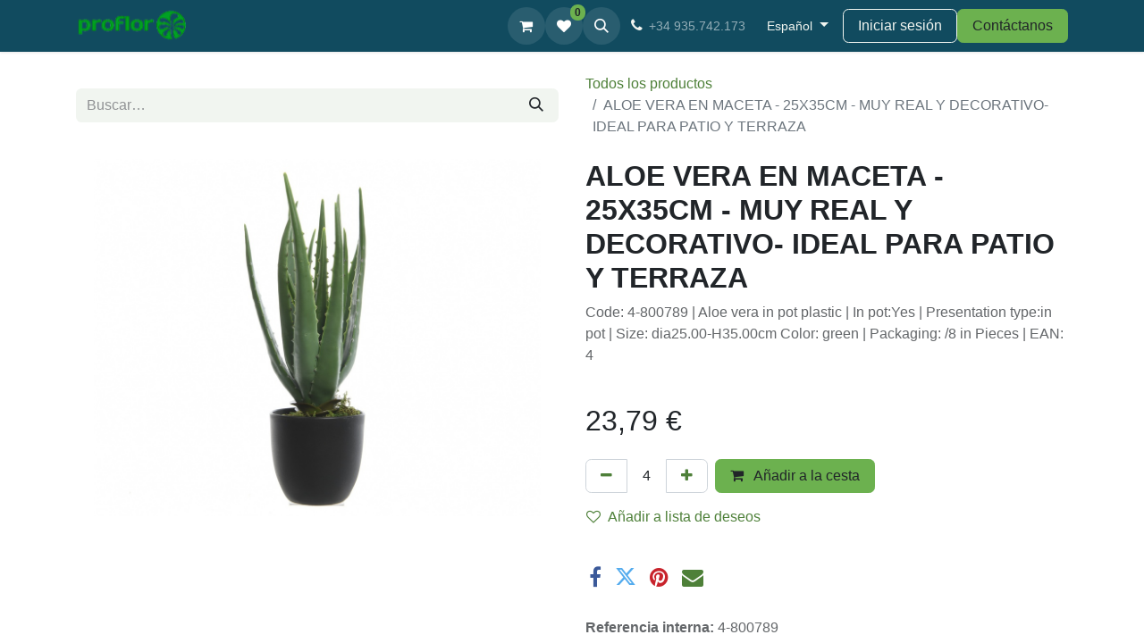

--- FILE ---
content_type: text/html; charset=utf-8
request_url: https://proflor.es/shop/4-800789-aloe-vera-en-maceta-25x35cm-muy-real-y-decorativo-ideal-para-patio-y-terraza-2639
body_size: 12178
content:

        

    
        
<!DOCTYPE html>
        
<html lang="es-ES" data-website-id="1" data-main-object="product.template(2639,)" data-add2cart-redirect="1">
    <head>
        <meta charset="utf-8"/>
        <meta http-equiv="X-UA-Compatible" content="IE=edge"/>
        <meta name="viewport" content="width=device-width, initial-scale=1"/>
        <meta name="generator" content="Odoo"/>
        <meta name="description" content="ALOE VERA EN MACETA - 25X35CM - MUY REAL Y DECORATIVO- IDEAL PARA PATIO Y TERRAZA"/>
        <meta name="keywords" content="ALOE VERA EN MACETA - 25X35CM - MUY REAL Y DECORATIVO- IDEAL PARA PATIO Y TERRAZA"/>
            
        <meta property="og:type" content="website"/>
        <meta property="og:title" content="ALOE VERA EN MACETA - 25X35CM - MUY REAL Y DECORATIVO- IDEAL PARA PATIO Y TERRAZA"/>
        <meta property="og:site_name" content="Proflor"/>
        <meta property="og:url" content="https://proflor.es/shop/4-800789-aloe-vera-en-maceta-25x35cm-muy-real-y-decorativo-ideal-para-patio-y-terraza-2639"/>
        <meta property="og:image" content="https://proflor.es/web/image/product.template/2639/image_1024?unique=f779aca"/>
        <meta property="og:description" content="ALOE VERA EN MACETA - 25X35CM - MUY REAL Y DECORATIVO- IDEAL PARA PATIO Y TERRAZA"/>
            
        <meta name="twitter:card" content="summary_large_image"/>
        <meta name="twitter:title" content="ALOE VERA EN MACETA - 25X35CM - MUY REAL Y DECORATIVO- IDEAL PARA PATIO Y TERRAZA"/>
        <meta name="twitter:image" content="https://proflor.es/web/image/product.template/2639/image_1024?unique=f779aca"/>
        <meta name="twitter:description" content="ALOE VERA EN MACETA - 25X35CM - MUY REAL Y DECORATIVO- IDEAL PARA PATIO Y TERRAZA"/>
        
        <link rel="canonical" href="https://proflor.es/shop/4-800789-aloe-vera-en-maceta-25x35cm-muy-real-y-decorativo-ideal-para-patio-y-terraza-2639"/>
        
        <link rel="preconnect" href="https://fonts.gstatic.com/" crossorigin=""/>
        <title>ALOE VERA EN MACETA - 25X35CM - MUY REAL Y DECORATIVO- IDEAL PARA PATIO Y TERRAZA</title>
        <link type="image/x-icon" rel="shortcut icon" href="/web/image/website/1/favicon?unique=9549f75"/>
        <link rel="preload" href="/web/static/src/libs/fontawesome/fonts/fontawesome-webfont.woff2?v=4.7.0" as="font" crossorigin=""/>
        <link type="text/css" rel="stylesheet" href="/web/assets/1/84973dd/web.assets_frontend.min.css"/>
        <script id="web.layout.odooscript" type="text/javascript">
            var odoo = {
                csrf_token: "eb8679f04753dca830de399f651ba432a99d43c0o1801473548",
                debug: "",
            };
        </script>
        <script type="text/javascript">
            odoo.__session_info__ = {"is_admin": false, "is_system": false, "is_public": true, "is_website_user": true, "user_id": false, "is_frontend": true, "profile_session": null, "profile_collectors": null, "profile_params": null, "show_effect": false, "currencies": {"1": {"symbol": "\u20ac", "position": "after", "digits": [69, 2]}, "2": {"symbol": "$", "position": "before", "digits": [69, 2]}}, "bundle_params": {"lang": "es_ES", "website_id": 1}, "websocket_worker_version": "17.0-3", "translationURL": "/website/translations", "cache_hashes": {"translations": "74cf4c755dcb15f9b5649b3295949e9aeb92b36d"}, "geoip_country_code": null, "geoip_phone_code": null, "lang_url_code": "es"};
            if (!/(^|;\s)tz=/.test(document.cookie)) {
                const userTZ = Intl.DateTimeFormat().resolvedOptions().timeZone;
                document.cookie = `tz=${userTZ}; path=/`;
            }
        </script>
        <script type="text/javascript" defer="defer" src="/web/assets/1/af3b0a3/web.assets_frontend_minimal.min.js" onerror="__odooAssetError=1"></script>
        <script type="text/javascript" defer="defer" data-src="/web/assets/1/6e36c98/web.assets_frontend_lazy.min.js" onerror="__odooAssetError=1"></script>
        
	      <script id="cookieyes" type="text/javascript" src="https://cdn-cookieyes.com/client_data/5f42fe2e53560899a3536f2f/script.js"></script>
	      
        
                    <script>
                        
            
                if (!window.odoo) {
                    window.odoo = {};
                }
                odoo.__session_info__ = Object.assign(odoo.__session_info__ || {}, {
                    livechatData: {
                        isAvailable: false,
                        serverUrl: "https://proflor.es",
                        options: {},
                    },
                });
            
                    </script>
        <!-- Google tag (gtag.js) --> <script async src="https://www.googletagmanager.com/gtag/js?id=AW-470949997"></script> <script> window.dataLayer = window.dataLayer || []; function gtag(){dataLayer.push(arguments);} gtag('js', new Date()); gtag('config', 'AW-470949997'); </script>
    </head>
    <body>



        <div id="wrapwrap" class="   ">
                <header id="top" data-anchor="true" data-name="Header" data-extra-items-toggle-aria-label="Botón de elementos adicionales" class="   o_header_fixed" style=" ">
                    
    <nav data-name="Navbar" aria-label="Main" class="navbar navbar-expand-lg navbar-light o_colored_level o_cc d-none d-lg-block shadow-sm ">
        

            <div id="o_main_nav" class="o_main_nav container">
                
    <a data-name="Navbar Logo" href="/" class="navbar-brand logo me-4">
            
            <span role="img" aria-label="Logo of Proflor" title="Proflor"><img src="/web/image/website/1/logo/Proflor?unique=9549f75" class="img img-fluid" width="95" height="40" alt="Proflor" loading="lazy"/></span>
        </a>
    
                
    <ul id="top_menu" role="menu" class="nav navbar-nav top_menu o_menu_loading me-auto">
        

                    
    <li role="presentation" class="nav-item">
        <a role="menuitem" href="/" class="nav-link ">
            <span>Inicio</span>
        </a>
    </li>
    <li role="presentation" class="nav-item">
        <a role="menuitem" href="/galeria-showroom" class="nav-link ">
            <span>Galeria</span>
        </a>
    </li>
    <li role="presentation" class="nav-item">
        <a role="menuitem" href="/shop" class="nav-link ">
            <span>Tienda</span>
        </a>
    </li>
    <li role="presentation" class="nav-item">
        <a role="menuitem" href="/servicios" class="nav-link ">
            <span>Servicios</span>
        </a>
    </li>
    <li role="presentation" class="nav-item">
        <a role="menuitem" href="/blog" class="nav-link ">
            <span>Blog</span>
        </a>
    </li>
                
    </ul>
                
                <ul class="navbar-nav align-items-center gap-2 flex-shrink-0 justify-content-end ps-3">
                    
        
            <li class=" divider d-none"></li> 
            <li class="o_wsale_my_cart  ">
                <a href="/shop/cart" aria-label="Cesta del comercio electrónico" class="o_navlink_background btn position-relative rounded-circle p-1 text-center text-reset">
                    <div class="">
                        <i class="fa fa-shopping-cart fa-stack"></i>
                        <sup class="my_cart_quantity badge text-bg-primary position-absolute top-0 end-0 mt-n1 me-n1 rounded-pill d-none" data-order-id="">0</sup>
                    </div>
                </a>
            </li>
        
        
            <li class="o_wsale_my_wish  ">
                <a href="/shop/wishlist" class="o_navlink_background btn position-relative rounded-circle p-1 text-center text-reset">
                    <div class="">
                        <i class="fa fa-1x fa-heart fa-stack"></i>
                        <sup class="my_wish_quantity o_animate_blink badge text-bg-primary position-absolute top-0 end-0 mt-n1 me-n1 rounded-pill">0</sup>
                    </div>
                </a>
            </li>
        
                    
        <li class="">
                <div class="modal fade css_editable_mode_hidden" id="o_search_modal" aria-hidden="true" tabindex="-1">
                    <div class="modal-dialog modal-lg pt-5">
                        <div class="modal-content mt-5">
    <form method="get" class="o_searchbar_form o_wait_lazy_js s_searchbar_input " action="/website/search" data-snippet="s_searchbar_input">
            <div role="search" class="input-group input-group-lg">
        <input type="search" name="search" class="search-query form-control oe_search_box border-0 bg-light border border-end-0 p-3" placeholder="Buscar…" value="" data-search-type="all" data-limit="5" data-display-image="true" data-display-description="true" data-display-extra-link="true" data-display-detail="true" data-order-by="name asc"/>
        <button type="submit" aria-label="Buscar" title="Buscar" class="btn oe_search_button border border-start-0 px-4 bg-o-color-4">
            <i class="oi oi-search"></i>
        </button>
    </div>

            <input name="order" type="hidden" class="o_search_order_by oe_unremovable" value="name asc"/>
            
    
        </form>
                        </div>
                    </div>
                </div>
                <a data-bs-target="#o_search_modal" data-bs-toggle="modal" role="button" title="Buscar" href="#" class="btn rounded-circle p-1 lh-1 o_navlink_background text-reset o_not_editable">
                    <i class="oi oi-search fa-stack lh-lg"></i>
                </a>
        </li>
                    
        <li class="">
                <div data-name="Text" class="s_text_block ">
                    <a href="tel:+34935.742.173" class="nav-link o_nav-link_secondary p-2" data-bs-original-title="" title=""><i class="fa fa-fw fa-phone me-1 fa-1x text-o-color-3"></i><span class="o_small-fs">+34 935.742.173</span></a></div>
        </li>
                    
                    
        <li data-name="Language Selector" class="o_header_language_selector ">
        
            <div class="js_language_selector  dropdown d-print-none">
                <button type="button" data-bs-toggle="dropdown" aria-haspopup="true" aria-expanded="true" class="btn border-0 dropdown-toggle btn-outline-secondary border-0">
                    <span class="align-middle small"> Español</span>
                </button>
                <div role="menu" class="dropdown-menu dropdown-menu-end">
                        <a class="dropdown-item js_change_lang " role="menuitem" href="/en/shop/4-800789-aloe-vera-en-maceta-25x35cm-muy-real-y-decorativo-ideal-para-patio-y-terraza-2639" data-url_code="en" title="English (US)">
                            <span class="small">English (US)</span>
                        </a>
                        <a class="dropdown-item js_change_lang " role="menuitem" href="/fr/shop/4-800789-aloe-vera-en-maceta-25x35cm-muy-real-y-decorativo-ideal-para-patio-y-terraza-2639" data-url_code="fr" title=" Français">
                            <span class="small"> Français</span>
                        </a>
                        <a class="dropdown-item js_change_lang active" role="menuitem" href="/shop/4-800789-aloe-vera-en-maceta-25x35cm-muy-real-y-decorativo-ideal-para-patio-y-terraza-2639" data-url_code="es" title=" Español">
                            <span class="small"> Español</span>
                        </a>
                </div>
            </div>
        
        </li>
                    
            <li class=" o_no_autohide_item">
                <a href="/web/login" class="btn btn-outline-secondary">Iniciar sesión</a>
            </li>
                    
        
        
                    
        <li class="">
            <div class="oe_structure oe_structure_solo ">
                <section class="oe_unremovable oe_unmovable s_text_block o_colored_level" data-snippet="s_text_block" data-name="Text" style="background-image: none;">
                    <div class="container">
                        <a href="/contactus" class="oe_unremovable btn btn-primary btn_cta" data-bs-original-title="" title="" aria-describedby="popover314220">Contáctanos</a>
                    </div>
                </section>
            </div>
        </li>
                </ul>
            </div>
        
    </nav>
    <nav data-name="Navbar" aria-label="Mobile" class="navbar  navbar-light o_colored_level o_cc o_header_mobile d-block d-lg-none shadow-sm px-0 ">
        

        <div class="o_main_nav container flex-wrap justify-content-between">
            
    <a data-name="Navbar Logo" href="/" class="navbar-brand logo ">
            
            <span role="img" aria-label="Logo of Proflor" title="Proflor"><img src="/web/image/website/1/logo/Proflor?unique=9549f75" class="img img-fluid" width="95" height="40" alt="Proflor" loading="lazy"/></span>
        </a>
    
            <ul class="o_header_mobile_buttons_wrap navbar-nav flex-row align-items-center gap-2 mb-0">
        
            <li class=" divider d-none"></li> 
            <li class="o_wsale_my_cart  ">
                <a href="/shop/cart" aria-label="Cesta del comercio electrónico" class="o_navlink_background_hover btn position-relative rounded-circle border-0 p-1 text-reset">
                    <div class="">
                        <i class="fa fa-shopping-cart fa-stack"></i>
                        <sup class="my_cart_quantity badge text-bg-primary position-absolute top-0 end-0 mt-n1 me-n1 rounded-pill d-none" data-order-id="">0</sup>
                    </div>
                </a>
            </li>
        
        
            <li class="o_wsale_my_wish  ">
                <a href="/shop/wishlist" class="o_navlink_background_hover btn position-relative rounded-circle border-0 p-1 text-reset">
                    <div class="">
                        <i class="fa fa-1x fa-heart fa-stack"></i>
                        <sup class="my_wish_quantity o_animate_blink badge text-bg-primary position-absolute top-0 end-0 mt-n1 me-n1 rounded-pill">0</sup>
                    </div>
                </a>
            </li>
        
                <li class="o_not_editable">
                    <button class="nav-link btn me-auto p-2 o_not_editable" type="button" data-bs-toggle="offcanvas" data-bs-target="#top_menu_collapse_mobile" aria-controls="top_menu_collapse_mobile" aria-expanded="false" aria-label="Alternar navegación">
                        <span class="navbar-toggler-icon"></span>
                    </button>
                </li>
            </ul>
            <div id="top_menu_collapse_mobile" class="offcanvas offcanvas-end o_navbar_mobile">
                <div class="offcanvas-header justify-content-end o_not_editable">
                    <button type="button" class="nav-link btn-close" data-bs-dismiss="offcanvas" aria-label="Cerrar"></button>
                </div>
                <div class="offcanvas-body d-flex flex-column justify-content-between h-100 w-100">
                    <ul class="navbar-nav">
                        
                        
        <li class="">
    <form method="get" class="o_searchbar_form o_wait_lazy_js s_searchbar_input " action="/website/search" data-snippet="s_searchbar_input">
            <div role="search" class="input-group mb-3">
        <input type="search" name="search" class="search-query form-control oe_search_box border-0 bg-light rounded-start-pill text-bg-light ps-3" placeholder="Buscar…" value="" data-search-type="all" data-limit="0" data-display-image="true" data-display-description="true" data-display-extra-link="true" data-display-detail="true" data-order-by="name asc"/>
        <button type="submit" aria-label="Buscar" title="Buscar" class="btn oe_search_button rounded-end-pill bg-o-color-3 pe-3">
            <i class="oi oi-search"></i>
        </button>
    </div>

            <input name="order" type="hidden" class="o_search_order_by oe_unremovable" value="name asc"/>
            
    
        </form>
        </li>
                        
    <ul role="menu" class="nav navbar-nav top_menu  ">
        

                            
    <li role="presentation" class="nav-item">
        <a role="menuitem" href="/" class="nav-link ">
            <span>Inicio</span>
        </a>
    </li>
    <li role="presentation" class="nav-item">
        <a role="menuitem" href="/galeria-showroom" class="nav-link ">
            <span>Galeria</span>
        </a>
    </li>
    <li role="presentation" class="nav-item">
        <a role="menuitem" href="/shop" class="nav-link ">
            <span>Tienda</span>
        </a>
    </li>
    <li role="presentation" class="nav-item">
        <a role="menuitem" href="/servicios" class="nav-link ">
            <span>Servicios</span>
        </a>
    </li>
    <li role="presentation" class="nav-item">
        <a role="menuitem" href="/blog" class="nav-link ">
            <span>Blog</span>
        </a>
    </li>
                        
    </ul>
                        
        <li class="">
                <div data-name="Text" class="s_text_block mt-2 border-top pt-2 o_border_contrast">
                    <a href="tel:+34935.742.173" class="nav-link o_nav-link_secondary p-2" data-bs-original-title="" title=""><i class="fa fa-fw fa-phone me-1 fa-1x text-o-color-3"></i><span class="o_small-fs">+34 935.742.173</span></a></div>
        </li>
                        
                    </ul>
                    <ul class="navbar-nav gap-2 mt-3 w-100">
                        
            <li class=" o_no_autohide_item">
                <a href="/web/login" class="btn btn-outline-secondary w-100">Iniciar sesión</a>
            </li>
                        
        
        
                        
        <li data-name="Language Selector" class="o_header_language_selector ">
        
            <div class="js_language_selector dropup dropdown d-print-none">
                <button type="button" data-bs-toggle="dropdown" aria-haspopup="true" aria-expanded="true" class="btn border-0 dropdown-toggle btn-outline-secondary d-flex align-items-center w-100 px-2">
                    <span class="align-middle me-auto small"> Español</span>
                </button>
                <div role="menu" class="dropdown-menu w-100">
                        <a class="dropdown-item js_change_lang " role="menuitem" href="/en/shop/4-800789-aloe-vera-en-maceta-25x35cm-muy-real-y-decorativo-ideal-para-patio-y-terraza-2639" data-url_code="en" title="English (US)">
                            <span class="me-auto small">English (US)</span>
                        </a>
                        <a class="dropdown-item js_change_lang " role="menuitem" href="/fr/shop/4-800789-aloe-vera-en-maceta-25x35cm-muy-real-y-decorativo-ideal-para-patio-y-terraza-2639" data-url_code="fr" title=" Français">
                            <span class="me-auto small"> Français</span>
                        </a>
                        <a class="dropdown-item js_change_lang active" role="menuitem" href="/shop/4-800789-aloe-vera-en-maceta-25x35cm-muy-real-y-decorativo-ideal-para-patio-y-terraza-2639" data-url_code="es" title=" Español">
                            <span class="me-auto small"> Español</span>
                        </a>
                </div>
            </div>
        
        </li>
                        
        <li class="">
            <div class="oe_structure oe_structure_solo ">
                <section class="oe_unremovable oe_unmovable s_text_block o_colored_level" data-snippet="s_text_block" data-name="Text" style="background-image: none;">
                    <div class="container">
                        <a href="/contactus" class="oe_unremovable btn btn-primary btn_cta w-100" data-bs-original-title="" title="" aria-describedby="popover314220">Contáctanos</a>
                    </div>
                </section>
            </div>
        </li>
                    </ul>
                </div>
            </div>
        </div>
    
    </nav>
    
        </header>
                <main>
                    
            <div itemscope="itemscope" itemtype="http://schema.org/Product" id="wrap" class="js_sale o_wsale_product_page ecom-zoomable zoomodoo-next" data-ecom-zoom-click="1">
                <div class="oe_structure oe_empty oe_structure_not_nearest" id="oe_structure_website_sale_product_1" data-editor-message="MUEVA BLOQUES AQUÍ PARA MOSTRARLOS EN TODOS LOS PRODUCTOS"></div>
                <section id="product_detail" class="container py-4 oe_website_sale " data-view-track="1" data-product-tracking-info="{&#34;item_id&#34;: &#34;8718533677140&#34;, &#34;item_name&#34;: &#34;[4-800789] ALOE VERA EN MACETA - 25X35CM - MUY REAL Y DECORATIVO- IDEAL PARA PATIO Y TERRAZA&#34;, &#34;item_category&#34;: &#34;PRIM&#34;, &#34;currency&#34;: &#34;EUR&#34;, &#34;price&#34;: 23.79}">
                    <div class="row align-items-center">
                        <div class="col-lg-6 d-flex align-items-center">
                            <div class="d-flex justify-content-between w-100">
    <form method="get" class="o_searchbar_form o_wait_lazy_js s_searchbar_input o_wsale_products_searchbar_form me-auto flex-grow-1 mb-2 mb-lg-0" action="/shop/category/flores-y-plantas-1945?category=1945" data-snippet="s_searchbar_input">
            <div role="search" class="input-group me-sm-2">
        <input type="search" name="search" class="search-query form-control oe_search_box border-0 bg-light border-0 text-bg-light" placeholder="Buscar…" data-search-type="products" data-limit="5" data-display-image="true" data-display-description="true" data-display-extra-link="true" data-display-detail="true" data-order-by="name asc"/>
        <button type="submit" aria-label="Buscar" title="Buscar" class="btn oe_search_button btn btn-light">
            <i class="oi oi-search"></i>
        </button>
    </div>

            <input name="order" type="hidden" class="o_search_order_by oe_unremovable" value="name asc"/>
            
        
        </form>
        <div class="o_pricelist_dropdown dropdown d-none">

            <a role="button" href="#" data-bs-toggle="dropdown" class="dropdown-toggle btn btn-light">
                Particulares
            </a>
            <div class="dropdown-menu" role="menu">
            </div>
        </div>
                            </div>
                        </div>
                        <div class="col-lg-6 d-flex align-items-center">
                            <ol class="breadcrumb p-0 mb-2 m-lg-0">
                                <li class="breadcrumb-item o_not_editable">
                                    <a href="/shop">Todos los productos</a>
                                </li>
                                
                                <li class="breadcrumb-item active">
                                    <span>ALOE VERA EN MACETA - 25X35CM - MUY REAL Y DECORATIVO- IDEAL PARA PATIO Y TERRAZA</span>
                                </li>
                            </ol>
                        </div>
                    </div>
                    <div class="row" id="product_detail_main" data-name="Product Page" data-image_width="50_pc" data-image_layout="carousel">
                        <div class="col-lg-6 mt-lg-4 o_wsale_product_images position-relative">
        <div id="o-carousel-product" class="carousel slide position-sticky mb-3 overflow-hidden" data-bs-ride="carousel" data-bs-interval="0" data-name="Carrusel de producto">
            <div class="o_carousel_product_outer carousel-outer position-relative flex-grow-1 overflow-hidden">
                <div class="carousel-inner h-100">
                        <div class="carousel-item h-100 text-center active">
        <div class="position-relative d-inline-flex overflow-hidden m-auto h-100">
            <span class="o_ribbon  z-index-1" style=""></span>
            <div class="d-flex align-items-start justify-content-center h-100 oe_unmovable"><img src="/web/image/product.product/2637/image_1024/%5B4-800789%5D%20ALOE%20VERA%20EN%20MACETA%20-%2025X35CM%20-%20MUY%20REAL%20Y%20DECORATIVO-%20IDEAL%20PARA%20PATIO%20Y%20TERRAZA?unique=f779aca" class="img img-fluid oe_unmovable product_detail_img mh-100" alt="ALOE VERA EN MACETA - 25X35CM - MUY REAL Y DECORATIVO- IDEAL PARA PATIO Y TERRAZA" data-zoom="1" data-zoom-image="/web/image/product.product/2637/image_1920/%5B4-800789%5D%20ALOE%20VERA%20EN%20MACETA%20-%2025X35CM%20-%20MUY%20REAL%20Y%20DECORATIVO-%20IDEAL%20PARA%20PATIO%20Y%20TERRAZA?unique=f779aca" loading="lazy"/></div>
        </div>
                        </div>
                </div>
            </div>
        <div class="o_carousel_product_indicators pt-2 overflow-hidden">
        </div>
        </div>
                        </div>
                        <div id="product_details" class="col-lg-6 mt-md-4">
                            
                            <h1 itemprop="name">ALOE VERA EN MACETA - 25X35CM - MUY REAL Y DECORATIVO- IDEAL PARA PATIO Y TERRAZA</h1>
                            <span itemprop="url" style="display:none;">https://proflor.es/shop/4-800789-aloe-vera-en-maceta-25x35cm-muy-real-y-decorativo-ideal-para-patio-y-terraza-2639</span>
                            <span itemprop="image" style="display:none;">https://proflor.es/web/image/product.template/2639/image_1920?unique=f779aca</span>
                            <p class="text-muted my-2" placeholder="Una descripción corta que aparecerá también en documentos.">Code: 4-800789 | Aloe vera in pot plastic | In pot:Yes | Presentation type:in pot | Size: dia25.00-H35.00cm Color: green | Packaging: /8 in Pieces | EAN: 4</p>
            <table style="visibility: hidden;">
                <div class="oe_minimum_order_qty">
                    <tr>
                        <td>
                            <b>Minimum Order Quantity:</b>
                        </td>
                        <td id="qtyId" style="color:red">
                            4
                        </td>
                    </tr>
                </div>
            </table>
            <div id="errorToaster" class="error-toaster"></div>
            <script type="text/javascript">
                const MIN_DELAY = 1000; // Define constants for better readability
                const ERROR_TOAST_TIMEOUT = 5000;
                function setQuantityMin(quantityElement, minQty) {
                quantityElement.dataset.min = minQty;
                if(quantityElement.value < minQty){
                quantityElement.value = minQty;
                }
                }

                function showErrorToast(message) {
                const errorToaster = document.getElementById('errorToaster');
                errorToaster.textContent = message;
                errorToaster.style.visibility = 'visible';
                setTimeout(() => {
                errorToaster.style.visibility = 'hidden';
                }, ERROR_TOAST_TIMEOUT);
                }

                setTimeout(() => {
                try {
                const quantityElements = document.querySelectorAll('.quantity');
                const cartButton = document.getElementById("add_to_cart");
                const minQty = document.getElementById("qtyId").innerHTML;
                const qtyParse = parseInt(minQty, 10);
                quantityElements.forEach((quantityElement, index) => {
                setQuantityMin(quantityElement, qtyParse);
                quantityElement.addEventListener('blur', (event) => {
                const targetValue = parseInt(event.target.value, 10);
                if (isNaN(targetValue) || targetValue < qtyParse) {
                showErrorToast(`Minimum Order Quantity For The Product is ${qtyParse}.`);
                event.target.value = qtyParse;
                }
                });
                });

                // Handle quantity subtract button click
                const subButton = document.getElementsByClassName("js_add_cart_json")[0];
                subButton.addEventListener('click', () => {
                const currentMinQty = parseInt(document.getElementsByClassName("quantity")[0].dataset.min, 10);
                const currentQty = parseInt(document.getElementsByClassName("quantity")[0].value, 10);
                if (currentMinQty === currentQty) {
                showErrorToast(`Minimum Order Quantity For The Product is ${currentMinQty}.`);
                }
                });

                // Handle add to cart button click (similar logic for other buttons)
                cartButton.addEventListener('click', () => {
                setTimeout(() => {
                const quantityElements2 = document.querySelectorAll('.quantity');
                const minQty2 = document.getElementById("qtyId").innerHTML;
                const qtyParse2 = parseInt(minQty2, 10);

                quantityElements2.forEach((quantityElement, index) => {
                setQuantityMin(quantityElement, qtyParse2);
                quantityElement.addEventListener('blur', (event) => {
                const targetValue = parseInt(event.target.value, 10);
                if (isNaN(targetValue) || targetValue < qtyParse2) {
                showErrorToast(`Minimum Order Quantity For The Product is ${qtyParse2}.`);
                event.target.value = qtyParse2;
                }
                });
                });

                // Handle quantity subtract button click
                const subButton11 = document.querySelectorAll(".js_add_cart_json");
                subButton11.forEach((cart_button, index) => {
                cart_button.addEventListener('click', () => {
                if(index == 2){
                const currentMinQty = parseInt(document.getElementsByClassName("quantity")[0].dataset.min, 10);
                const currentQty = parseInt(document.getElementsByClassName("quantity")[0].value, 10);
                if (currentMinQty === currentQty) {
                showErrorToast(`Minimum Order Quantity For The Product is ${currentMinQty}.`);
                }
                }
                })
                })
                }, MIN_DELAY);
                });
                } catch (e) {
                // handle errors gracefully
                }
                }, MIN_DELAY);
            </script>
            <style>
                .error-toaster {
                position: absolute;
                bottom: 20px;
                left: 100%;
                transform: translateX(-50%);
                padding: 10px 20px;
                border-radius: 5px;
                box-shadow: 0 2px 5px rgba(0, 0, 0, 40%);
                visibility: hidden;
                transition: visibility 0s, opacity 0.5s ease;
                border:2px solid #070808a3;
                bottom:94%;
                width:20%;
                height:80px;
                font-size:18px;
                margin-left:-9.5%;
                background-color: #ff4d4d;
                color: #fff;
                z-index:2000;
                }
                .error-text {
                display: inline-block;
                padding: 0 10px;
                }
            </style>
                            
                            <form action="/shop/cart/update" method="POST">
                                <input type="hidden" name="csrf_token" value="eb8679f04753dca830de399f651ba432a99d43c0o1801473548"/>
                                <div class="js_product js_main_product mb-3">
                                    <div>
        <div itemprop="offers" itemscope="itemscope" itemtype="http://schema.org/Offer" class="product_price mt-2 mb-3 d-inline-block">
            <h3 class="css_editable_mode_hidden">
                <span class="oe_price" style="white-space: nowrap;" data-oe-type="monetary" data-oe-expression="combination_info[&#39;price&#39;]"><span class="oe_currency_value">23,79</span> €</span>
                <span itemprop="price" style="display:none;">23.79</span>
                <span itemprop="priceCurrency" style="display:none;">EUR</span>
                <span style="text-decoration: line-through; white-space: nowrap;" itemprop="listPrice" class="text-danger oe_default_price ms-1 h5 d-none" data-oe-type="monetary" data-oe-expression="combination_info[&#39;list_price&#39;]"><span class="oe_currency_value">23,79</span> €</span>
            </h3>
        </div>
        <div id="product_unavailable" class="d-none">
            <h3 class="fst-italic">Not Available For Sale</h3>
        </div>
                                    </div>
                                    
                                        <input type="hidden" class="product_id" name="product_id" value="2637"/>
                                        <input type="hidden" class="product_template_id" name="product_template_id" value="2639"/>
                                        <input type="hidden" class="product_category_id" name="product_category_id" value="1946"/>
        <ul class="list-unstyled js_add_cart_variants mb-0 flex-column" data-attribute_exclusions="{&#34;exclusions&#34;: {}, &#34;archived_combinations&#34;: [], &#34;parent_exclusions&#34;: {}, &#34;parent_combination&#34;: [], &#34;parent_product_name&#34;: null, &#34;mapped_attribute_names&#34;: {}}">
        </ul>
                                    
                                    <p class="css_not_available_msg alert alert-warning">Esta combinación no existe.</p>
                                    <div id="o_wsale_cta_wrapper" class="d-flex flex-wrap align-items-center">
                                        
        <div contenteditable="false" class="css_quantity input-group d-inline-flex me-2 mb-2 align-middle">
            <a class="btn btn-link js_add_cart_json" aria-label="Eliminar uno" title="Eliminar uno" href="#">
                <i class="fa fa-minus"></i>
            </a>
            <input type="text" class="form-control quantity text-center" data-min="1" name="add_qty" value="1"/>
            <a class="btn btn-link float_left js_add_cart_json" aria-label="Añada uno" title="Añada uno" href="#">
                <i class="fa fa-plus"></i>
            </a>
        </div>
                                        <div id="add_to_cart_wrap" class="d-inline-flex align-items-center mb-2 me-auto">
                                            <a data-animation-selector=".o_wsale_product_images" role="button" id="add_to_cart" href="#" class="btn btn-primary js_check_product a-submit flex-grow-1">
                                                <i class="fa fa-shopping-cart me-2"></i>
                                                Añadir a la cesta
                                            </a>
                                        </div>
                                        <div id="product_option_block" class="d-flex flex-wrap w-100">
            
                <button type="button" role="button" class="btn btn-link px-0 pe-3 o_add_wishlist_dyn" data-action="o_wishlist" title="Añadir a lista de deseos" data-product-template-id="2639" data-product-product-id="2637"><i class="fa fa-heart-o me-2" role="img" aria-label="Add to wishlist"></i>Añadir a lista de deseos</button>
            </div>
                                    </div>
      <div class="availability_messages o_not_editable"></div>
                                    <div id="contact_us_wrapper" class="d-none oe_structure oe_structure_solo ">
                                        <section class="s_text_block" data-snippet="s_text_block" data-name="Text">
                                            <div class="container">
                                                <a class="btn btn-primary btn_cta" href="/contactus">Contáctenos
                                                </a>
                                            </div>
                                        </section>
                                    </div>
        <div class="o_product_tags o_field_tags d-flex flex-wrap align-items-center gap-2">
        </div>
                                </div>
                            </form>
                            <div id="product_attributes_simple">
                                <table class="table table-sm text-muted d-none">
                                </table>
                            </div>
                            <div id="o_product_terms_and_share" class="d-flex justify-content-between flex-column flex-md-row align-items-md-end mb-3">
            <div class="h4 mt-3 mb-0 d-flex justify-content-md-end flex-shrink-0" contenteditable="false">
    <div data-snippet="s_share" class="s_share text-start o_no_link_popover text-lg-end">
        <a href="https://www.facebook.com/sharer/sharer.php?u={url}" target="_blank" aria-label="Facebook" class="s_share_facebook mx-1 my-0">
            <i class="fa fa-facebook "></i>
        </a>
        <a href="https://twitter.com/intent/tweet?text={title}&amp;url={url}" target="_blank" aria-label="Twitter" class="s_share_twitter mx-1 my-0">
            <i class="fa fa-twitter "></i>
        </a>
        <a href="https://pinterest.com/pin/create/button/?url={url}&amp;media={media}&amp;description={title}" target="_blank" aria-label="Pinterest" class="s_share_pinterest mx-1 my-0">
            <i class="fa fa-pinterest "></i>
        </a>
        <a href="mailto:?body={url}&amp;subject={title}" aria-label="Correo electrónico" class="s_share_email mx-1 my-0">
            <i class="fa fa-envelope "></i>
        </a>
    </div>
            </div>
                            </div>
          <input id="wsale_user_email" type="hidden" value=""/>
                <hr/>
                <p class="text-muted">
                        <b>Referencia interna: </b>
                            <span data-oe-type="char" data-oe-expression="product.sudo()[field.name]">4-800789</span>
                        <br/>
                        <b>Medidas: </b>
                            <span data-oe-type="char" data-oe-expression="product.sudo()[field.name]">dia25.00-H35.00cm</span>
                        <br/>
                        <b>Código de barras: </b>
                            <span data-oe-type="char" data-oe-expression="product.sudo()[field.name]">8718533677140</span>
                        <br/>
                        <b>Color: </b>
                            <span data-oe-type="char" data-oe-expression="product.sudo()[field.name]">green</span>
                        <br/>
                        <b>Peso: </b>
                            <span data-oe-type="char" data-oe-expression="product.sudo()[field.name]">1.1380000</span>
                        <br/>
                        <b>Origen: </b>
                            <span data-oe-type="char" data-oe-expression="product.sudo()[field.name]">2024-P</span>
                        <br/>
                        <b>Filtre Temp: </b>
                            <span data-oe-type="char" data-oe-expression="product.sudo()[field.name]">OUT OF STOCK</span>
                        <br/>
                </p>
                        </div>
                    </div>
                </section>
                
            <div class="oe_structure oe_structure_solo oe_unremovable oe_unmovable" id="oe_structure_website_sale_recommended_products">
                <section data-snippet="s_dynamic_snippet_products" class="oe_unmovable oe_unremovable s_dynamic_snippet_products o_wsale_alternative_products s_dynamic pt32 pb32 o_colored_level s_product_product_borderless_1" data-name="Alternative Products" style="background-image: none;" data-template-key="website_sale.dynamic_filter_template_product_product_borderless_1" data-product-category-id="all" data-number-of-elements="4" data-number-of-elements-small-devices="1" data-number-of-records="16" data-carousel-interval="5000" data-bs-original-title="" title="" data-filter-id="10">
                    <div class="container o_not_editable">
                        <div class="css_non_editable_mode_hidden">
                            <div class="missing_option_warning alert alert-info rounded-0 fade show d-none d-print-none o_default_snippet_text">
                                Su snippet dinámico se mostrará aquí...
                                Este mensaje se muestra ya que no brindó ni un filtro ni una plantilla para usar.
                            </div>
                        </div>
                        <div class="dynamic_snippet_template"></div>
                    </div>
                </section>
            </div>
                <div class="oe_structure oe_empty oe_structure_not_nearest mt16" id="oe_structure_website_sale_product_2" data-editor-message="MUEVA BLOQUES AQUÍ PARA MOSTRARLOS EN TODOS LOS PRODUCTOS"></div>
            </div>
        
        <div id="o_shared_blocks" class="oe_unremovable"></div>
                </main>
                <footer id="bottom" data-anchor="true" data-name="Footer" class="o_footer o_colored_level o_cc ">
                    <div id="footer" class="oe_structure oe_structure_solo">
      <section class="s_text_block pt40 pb48" data-snippet="s_text_block" data-name="Text" style="background-image: none;">
        <div class="container">
          <div class="row">
            <div class="col-lg-2 pt24 pb24 o_colored_level">
              <h5 class="mb-3">Enlaces de Utilidad</h5>
              <ul class="list-unstyled">
                <li>
                  <a href="/" data-bs-original-title="" title="" aria-describedby="tooltip821100">Inicio</a>
                </li>
                <li>
                  
                </li>
                <li>
                  <a href="/colecciones" data-bs-original-title="" title="" aria-describedby="tooltip218726">Productos</a>
                </li>
                <li>
                  <a href="/privacidad-cookies" data-bs-original-title="" title="" aria-describedby="tooltip737704">Legal y Política de privacidad y cookies<br/></a></li>
                <li>
                  <a href="/devolucion" data-bs-original-title="" title="" aria-describedby="tooltip115219">Politica de devolucion</a>
                </li>
                <li>
                  <a href="/faqs" data-bs-original-title="" title="" aria-describedby="tooltip761268">FAQ's</a>
                </li>
                <li>
                  <a href="/contactus">Contáctenos</a>
                </li>
              </ul>
            </div>
            <div class="col-lg-5 pt24 pb24 o_colored_level">
              <h5 class="mb-3">Desde 1979</h5>
              <p>Apasionados por los detalles de la decoración, por crear ambientes únicos, por buscar la originalidad y por innovar constantemente. Más de 40 años intentando sorprenderte con cada nueva colección, porque tu imaginación nos inspira. <br/><br/>Juntos formamos un buen equipo.</p>
            </div>
            <div id="connect" class="col-lg-4 offset-lg-1 pt24 pb24 o_colored_level">
              <h5 class="mb-3">Contacte con nosotros</h5>
              <ul class="list-unstyled">
                <li>
                  <i class="fa fa-comment fa-fw me-2"></i>
                  
                    <a href="/contactus" data-bs-original-title="" title="" aria-describedby="tooltip150259">Contáctenos</a>
                  
                </li>
                <li>
                  <i class="fa fa-envelope fa-fw me-2"></i>
                  
                    <a href="mailto:info@yourcompany.example.com" data-bs-original-title="" title="" aria-describedby="tooltip656433">proflor@proflor.es</a>
                  
                </li>
                <li>
                  <i class="fa fa-phone fa-fw me-2"></i>
                  <span class="o_force_ltr">
                    <a href="tel:+34 935 742 173" data-bs-original-title="" title="" aria-describedby="tooltip30192">+34 935 742 173</a>
                  </span>
                </li>
              </ul>
              <div data-snippet="s_share" class="no_icon_color s_share text-start" data-name="LLC - Redes Sociales">
                <a href="https://www.facebook.com/profloriberica/" target="_blank" class="s_share_facebook">
                  <i class="fa fa-2x fa-facebook m-1" data-bs-original-title="" title="" aria-describedby="tooltip618880"></i>
                </a>
                <a href="https://www.instagram.com/proflor.es/" target="_blank" class="s_share_twitter" data-bs-original-title="" title="" aria-describedby="tooltip259497">
                  <i class="fa fa-2x fa-instagram m-1" data-bs-original-title="" title="" aria-describedby="tooltip528067"></i>
                </a>
                <a href="https://www.linkedin.com/company/11194017/admin/" target="_blank" class="s_share_linkedin" data-bs-original-title="" title="" aria-describedby="tooltip561870">
                  <i class="fa fa-2x fa-linkedin m-1" data-bs-original-title="" title="" aria-describedby="tooltip573103"></i>
                </a>
                <a href="https://www.pinterest.es/profloriberica/_created/" target="_blank" data-bs-original-title="" title="" aria-describedby="tooltip678274">
                  <span class="fa fa-2x fa-pinterest" data-bs-original-title="" title="" aria-describedby="tooltip693777"></span>
                </a><a href="https://www.youtube.com/channel/UCKYl7A6LrgMiK1qlfAXEANQ" target="_blank"><span class="fa fa-2x fa-youtube" data-bs-original-title="" title="" aria-describedby="tooltip705199"></span>
                </a><a href="mailto:?body=https%3A%2F%2Fproflor.es%2Fcontact%3F%23scrollTop%3D0&amp;subject=%20contact%20%7C%20Proflor%20" class="s_share_email" data-bs-original-title="" title="" aria-describedby="tooltip718103"><i class="fa fa-2x fa-envelope m-1" data-bs-original-title="" title="" aria-describedby="tooltip14012"></i>
                </a>
              </div>
            </div>
          </div>
        </div>
      </section>
    </div>
  <div class="o_footer_copyright o_colored_level o_cc" data-name="Copyright">
                        <div class="container py-3">
                            <div class="row">
                                <div class="col-sm text-center text-sm-start text-muted">
                                    <span class="o_footer_copyright_name me-2">Copyright &copy; Nombre de la empresa</span>
    </div>
                                <div class="col-sm text-center text-sm-end o_not_editable">
        <div class="o_brand_promotion">
        Con tecnología de 
            <a target="_blank" class="badge text-bg-light" href="http://www.odoo.com?utm_source=db&amp;utm_medium=website">
                <img alt="Odoo" src="/web/static/img/odoo_logo_tiny.png" width="62" height="20" style="width: auto; height: 1em; vertical-align: baseline;" loading="lazy"/>
            </a>
        - 
                    El mejor <a target="_blank" href="http://www.odoo.com/app/ecommerce?utm_source=db&amp;utm_medium=website">Comercio electrónico de código abierto</a>
                
        </div>
                                </div>
                            </div>
                        </div>
                    </div>
                </footer>
            </div>
            <script id="tracking_code" async="async" src="https://www.googletagmanager.com/gtag/js?id=G-LZGP7Z275T"></script>
            <script id="tracking_code_config">
                window.dataLayer = window.dataLayer || [];
                function gtag(){dataLayer.push(arguments);}
                gtag('consent', 'default', {
                    'ad_storage': 'denied',
                    'ad_user_data': 'denied',
                    'ad_personalization': 'denied',
                    'analytics_storage': 'denied',
                });
                gtag('js', new Date());
                gtag('config', 'G-LZGP7Z275T');
                function allConsentsGranted() {
                    gtag('consent', 'update', {
                        'ad_storage': 'granted',
                        'ad_user_data': 'granted',
                        'ad_personalization': 'granted',
                        'analytics_storage': 'granted',
                    });
                }
                    allConsentsGranted();
            </script>
        
        </body>
</html>
    